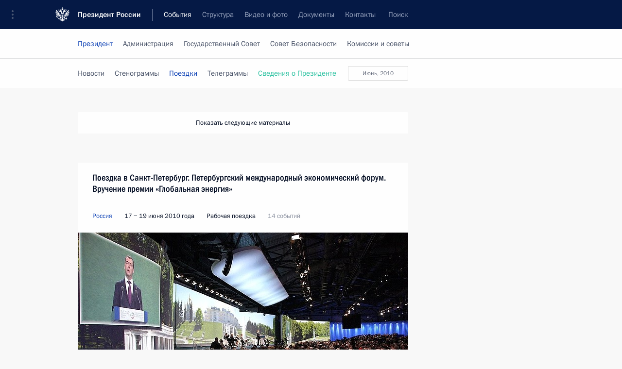

--- FILE ---
content_type: text/html; charset=UTF-8
request_url: http://kremlin.ru/events/president/trips/page/33
body_size: 14576
content:
<!doctype html> <!--[if lt IE 7 ]> <html class="ie6" lang="ru"> <![endif]--> <!--[if IE 7 ]> <html class="ie7" lang="ru"> <![endif]--> <!--[if IE 8 ]> <html class="ie8" lang="ru"> <![endif]--> <!--[if IE 9 ]> <html class="ie9" lang="ru"> <![endif]--> <!--[if gt IE 8]><!--> <html lang="ru" class="no-js" itemscope="itemscope" xmlns="http://www.w3.org/1999/xhtml" itemtype="http://schema.org/CollectionPage" prefix="og: http://ogp.me/ns# video: http://ogp.me/ns/video# ya: http://webmaster.yandex.ru/vocabularies/"> <!--<![endif]--> <head> <meta charset="utf-8"/> <title itemprop="name">Поездки ∙ Президент ∙ События ∙ Президент России</title> <meta name="description" content="Новости, стенограммы, фото и видеозаписи, документы, подписанные Президентом России, информация о деятельности Администрации"/> <meta name="keywords" content=""/> <meta itemprop="inLanguage" content="ru"/> <meta name="msapplication-TileColor" content="#091a42"> <meta name="theme-color" content="#ffffff"> <meta name="theme-color" content="#091A42" />  <meta name="viewport" content="width=device-width,initial-scale=1,minimum-scale=0.7,ya-title=#061a44"/>  <meta name="apple-mobile-web-app-capable" content="yes"/> <meta name="apple-mobile-web-app-title" content="Президент России"/> <meta name="format-detection" content="telephone=yes"/> <meta name="apple-mobile-web-app-status-bar-style" content="default"/>  <meta name="msapplication-TileColor" content="#061a44"/> <meta name="msapplication-TileImage" content="/static/mstile-144x144.png"/> <meta name="msapplication-allowDomainApiCalls" content="true"/> <meta name="msapplication-starturl" content="/"/> <meta name="theme-color" content="#061a44"/> <meta name="application-name" content="Президент России"/>   <meta property="og:site_name" content="Президент России"/>  <meta name="twitter:site" content="@KremlinRussia"/>       <link rel="icon" type="image/png" href="/static/favicon-32x32.png" sizes="32x32"/>   <link rel="icon" type="image/png" href="/static/favicon-96x96.png" sizes="96x96"/>   <link rel="icon" type="image/png" href="/static/favicon-16x16.png" sizes="16x16"/>    <link rel="icon" type="image/png" href="/static/android-chrome-192x192.png" sizes="192x192"/> <link rel="manifest" href="/static/ru/manifest.json"/>         <link rel="apple-touch-icon" href="/static/apple-touch-icon-57x57.png" sizes="57x57"/>   <link rel="apple-touch-icon" href="/static/apple-touch-icon-60x60.png" sizes="60x60"/>   <link rel="apple-touch-icon" href="/static/apple-touch-icon-72x72.png" sizes="72x72"/>   <link rel="apple-touch-icon" href="/static/apple-touch-icon-76x76.png" sizes="76x76"/>   <link rel="apple-touch-icon" href="/static/apple-touch-icon-114x114.png" sizes="114x114"/>   <link rel="apple-touch-icon" href="/static/apple-touch-icon-120x120.png" sizes="120x120"/>   <link rel="apple-touch-icon" href="/static/apple-touch-icon-144x144.png" sizes="144x144"/>   <link rel="apple-touch-icon" href="/static/apple-touch-icon-152x152.png" sizes="152x152"/>   <link rel="apple-touch-icon" href="/static/apple-touch-icon-180x180.png" sizes="180x180"/>               <link rel="stylesheet" type="text/css" media="all" href="/static/css/screen.css?ba15e963ac"/> <link rel="stylesheet" href="/static/css/print.css" media="print"/>  <!--[if lt IE 9]> <link rel="stylesheet" href="/static/css/ie8.css"/> <script type="text/javascript" src="/static/js/vendor/html5shiv.js"></script> <script type="text/javascript" src="/static/js/vendor/respond.src.js"></script> <script type="text/javascript" src="/static/js/vendor/Konsole.js"></script> <![endif]--> <!--[if lte IE 9]> <link rel="stylesheet" href="/static/css/ie9.css"/> <script type="text/javascript" src="/static/js/vendor/ierange-m2.js"></script> <![endif]--> <!--[if lte IE 6]> <link rel="stylesheet" href="/static/css/ie6.css"/> <![endif]--> <link rel="alternate" type="text/html" hreflang="en" href="http://en.kremlin.ru/events/president/trips/page/33"/>   <link rel="author" href="/about"/> <link rel="home" href="/"/> <link rel="search" href="/opensearch.xml" title="Президент России" type="application/opensearchdescription+xml"/> <script type="text/javascript">
window.config = {staticUrl: '/static/',mediaUrl: 'http://static.kremlin.ru/media/',internalDomains: 'kremlin.ru|uznai-prezidenta.ru|openkremlin.ru|президент.рф|xn--d1abbgf6aiiy.xn--p1ai'};
</script></head> <body class=""> <div class="header" itemscope="itemscope" itemtype="http://schema.org/WPHeader" role="banner"> <div class="topline topline__menu"> <a class="topline__toggleaside" accesskey="=" aria-label="Меню портала" role="button" href="#sidebar" title="Меню портала"><i></i></a> <div class="topline__in"> <a href="/" class="topline__head" rel="home" accesskey="1" data-title="Президент России"> <i class="topline__logo"></i>Президент России</a> <div class="topline__togglemore" data-url="/mobile-menu"> <i class="topline__togglemore_button"></i> </div> <div class="topline__more"> <nav aria-label="Основное меню"> <ul class="nav"><li class="nav__item" itemscope="itemscope" itemtype="http://schema.org/SiteNavigationElement"> <a href="/events/president/news" class="nav__link is-active" accesskey="2" itemprop="url"><span itemprop="name">События</span></a> </li><li class="nav__item" itemscope="itemscope" itemtype="http://schema.org/SiteNavigationElement"> <a href="/structure/president" class="nav__link" accesskey="3" itemprop="url"><span itemprop="name">Структура</span></a> </li><li class="nav__item" itemscope="itemscope" itemtype="http://schema.org/SiteNavigationElement"> <a href="/multimedia/video" class="nav__link" accesskey="4" itemprop="url"><span itemprop="name">Видео и фото</span></a> </li><li class="nav__item" itemscope="itemscope" itemtype="http://schema.org/SiteNavigationElement"> <a href="/acts/news" class="nav__link" accesskey="5" itemprop="url"><span itemprop="name">Документы</span></a> </li><li class="nav__item" itemscope="itemscope" itemtype="http://schema.org/SiteNavigationElement"> <a href="/contacts" class="nav__link" accesskey="6" itemprop="url"><span itemprop="name">Контакты</span></a> </li> <li class="nav__item last" itemscope="itemscope" itemtype="http://schema.org/SiteNavigationElement"> <a class="nav__link nav__link_search" href="/search" accesskey="7" itemprop="url" title="Глобальный поиск по сайту"> <span itemprop="name">Поиск</span> </a> </li>  </ul> </nav> </div> </div> </div>  <div class="search"> <ul class="search__filter"> <li class="search__filter__item is-active"> <a class="search_without_filter">Искать на сайте</a> </li>   <li class="search__filter__item bank_docs"><a href="/acts/bank">или по банку документов</a></li>  </ul> <div class="search__in">   <form name="search" class="form search__form simple_search" method="get" action="/search" tabindex="-1" role="search" aria-labelledby="search__form__input__label"> <fieldset>  <legend> <label for="search__form__input" class="search__title_main" id="search__form__input__label">Введите запрос для поиска</label> </legend>  <input type="hidden" name="section" class="search__section_value"/> <input type="hidden" name="since" class="search__since_value"/> <input type="hidden" name="till" class="search__till_value"/> <span class="form__field input_wrapper"> <input type="text" name="query" class="search__form__input" id="search__form__input" lang="ru" accesskey="-"  required="required" size="74" title="Введите запрос для поиска" autocomplete="off" data-autocomplete-words-url="/_autocomplete/words" data-autocomplete-url="/_autocomplete"/> <i class="search_icon"></i> <span class="text_overflow__limiter"></span> </span> <span class="form__field button__wrapper">  <button id="search-simple-search-button" class="submit search__form__button">Найти</button> </span> </fieldset> </form>     <form name="doc_search" class="form search__form docs_search" method="get" tabindex="-1" action="/acts/bank/search"> <fieldset> <legend> Поиск по документам </legend>  <div class="form__field form__field_medium"> <label for="doc_search-title-or-number-input"> Название документа или его номер </label> <input type="text" name="title" id="doc_search-title-or-number-input" class="input_doc"  lang="ru" autocomplete="off"/> </div> <div class="form__field form__field_medium"> <label for="doc_search-text-input">Текст в документе</label> <input type="text" name="query" id="doc_search-text-input"  lang="ru"/> </div> <div class="form__field form__fieldlong"> <label for="doc_search-type-select">Вид документа</label> <div class="select2_wrapper"> <select id="doc_search-type-select" name="type" class="select2 dropdown_select"> <option value="" selected="selected"> Все </option>  <option value="3">Указ</option>  <option value="4">Распоряжение</option>  <option value="5">Федеральный закон</option>  <option value="6">Федеральный конституционный закон</option>  <option value="7">Послание</option>  <option value="8">Закон Российской Федерации о поправке к Конституции Российской Федерации</option>  <option value="1">Кодекс</option>  </select> </div> </div> <div class="form__field form__field_halflonger"> <label id="doc_search-force-label"> Дата вступления в силу...</label>   <div class="search__form__date period">      <a href="#" role="button" aria-describedby="doc_search-force-label" class="dateblock" data-target="#doc_search-force_since-input" data-min="1991-01-01" data-max="2028-10-17" data-value="2026-01-21" data-start-value="1991-01-01" data-end-value="2028-10-17" data-range="true">  </a> <a class="clear_date_filter hidden" href="#clear" role="button" aria-label="Сбросить дату"><i></i></a> </div>  <input type="hidden" name="force_since" id="doc_search-force_since-input" /> <input type="hidden" name="force_till" id="doc_search-force_till-input" />      </div> <div class="form__field form__field_halflonger"> <label>или дата принятия</label>   <div class="search__form__date period">      <a href="#" role="button" aria-describedby="doc_search-date-label" class="dateblock" data-target="#doc_search-date_since-input" data-min="1991-01-01" data-max="2026-01-21" data-value="2026-01-21" data-start-value="1991-01-01" data-end-value="2026-01-21" data-range="true">  </a> <a class="clear_date_filter hidden" href="#clear" role="button" aria-label="Сбросить дату"><i></i></a> </div>  <input type="hidden" name="date_since" id="doc_search-date_since-input" /> <input type="hidden" name="date_till" id="doc_search-date_till-input" />      </div> <div class="form__field form__fieldshort"> <button type="submit" class="submit search__form__button"> Найти документ </button> </div> </fieldset> <div class="pravo_link">Официальный портал правовой информации <a href="http://pravo.gov.ru/" target="_blank">pravo.gov.ru</a> </div> </form>   </div> </div>  <div class="topline_nav_mobile"></div>  </div> <div class="main-wrapper"> <div class="subnav-view" role="complementary" aria-label="Дополнительное меню">      <div class="content content_subnav events">   <div class="wrapfix__holder"> <div class="wrapfix wrapfix_events">  <div class="content_top__wrap">  <div class="content__in">  <div role="navigation" aria-label="Подменю первого уровня"> <ul class="subnav"> president<li class="" itemscope="itemscope" itemtype="http://schema.org/SiteNavigationElement"> <a class="is-active " href="/events/president/news" itemprop="url"> <span itemprop="name">Президент</span> </a> </li><li class="" itemscope="itemscope" itemtype="http://schema.org/SiteNavigationElement"> <a class=" " href="/events/administration" itemprop="url"> <span itemprop="name">Администрация</span> </a> </li><li class="" itemscope="itemscope" itemtype="http://schema.org/SiteNavigationElement"> <a class=" " href="/events/state-council" itemprop="url"> <span itemprop="name">Государственный Совет</span> </a> </li><li class="" itemscope="itemscope" itemtype="http://schema.org/SiteNavigationElement"> <a class=" " href="/events/security-council" itemprop="url"> <span itemprop="name">Совет Безопасности</span> </a> </li><li class="is-last" itemscope="itemscope" itemtype="http://schema.org/SiteNavigationElement"> <a class=" " href="/events/councils" itemprop="url"> <span itemprop="name">Комиссии и советы</span> </a> </li></ul> </div> </div> <hr class="content__sep" aria-hidden="true"/> <div class="content__in">   <a class="dateblock" data-url="/events/president/trips/calendar/YEAR" data-date-url="/events/president/trips/by-date/DATE" data-max="2026-01-21" data-min="2000-01-01" data-format="mmmm, yyyy" data-value="2010-06-17" href="#focus" role="button"> <span class="special-hidden">Календарь:</span>Июнь, 2010</a>   <div role="navigation" aria-label="Подменю второго уровня"> <ul class="subnav subnav_secondary"><li class="" itemscope="itemscope" itemtype="http://schema.org/SiteNavigationElement"> <a class=" " href="/events/president/news" itemprop="url"> <span itemprop="name">Новости</span> </a> </li><li class="" itemscope="itemscope" itemtype="http://schema.org/SiteNavigationElement"> <a class=" " href="/events/president/transcripts" itemprop="url"> <span itemprop="name">Стенограммы</span> </a> </li><li class="" itemscope="itemscope" itemtype="http://schema.org/SiteNavigationElement"> <a class="is-active " href="/events/president/trips" itemprop="url"> <span itemprop="name">Поездки</span> </a> </li><li class="" itemscope="itemscope" itemtype="http://schema.org/SiteNavigationElement"> <a class=" " href="/events/president/letters" itemprop="url"> <span itemprop="name">Телеграммы</span> </a> </li><li class="is-last" itemscope="itemscope" itemtype="http://schema.org/SiteNavigationElement"> <a class=" is-special" href="/structure/president" itemprop="url"> <span itemprop="name">Сведения о Президенте</span> </a> </li></ul> </div> </div> <div class="gradient-shadow"></div>  </div> </div> </div>  </div> </div> <div class="wrapsite"> <div class="content-view" role="main"> <div class="content content_main" data-section="Поездки" data-section-href="/events/president/trips"> <div class="content__in"> <div class="events">    <a href="/events/president/trips/page/32" class="button button_white more more-prev" rel="prev" accesskey="p">Показать следующие материалы</a><div class="entry-content lister-page" role="list" data-url-template="/events/president/trips/page/PAGE" data-base-url="/events/president/trips" data-path="/events/president/trips/page/33" data-page="33" data-pages="55"> <div class="hentry_trips media media_wide" role="listitem" data-id="8114" id="trips-8114" itemscope="itemscope" itemtype="http://schema.org/NewsArticle"> <div class="media__top"> <a href="/events/president/trips/8114" class="media__linkread"></a> <h2 class="media__title smaller" itemprop="name"><a
                href="/events/president/trips/8114">Поездка в Санкт-Петербург. Петербургский международный экономический форум. Вручение премии «Глобальная энергия»</a></h2> <div class="media__meta"> <div class="media__type"><a href="/catalog/regions">Россия</a></div> <time class="media__published dt-published" datetime="2010-06-17" itemprop="datePublished">17 − 19 июня 2010 года</time> <div class="media__place">Рабочая поездка</div> <div class="media__data"> 14 событий</div> </div> </div> <div class="trips__image_wrapper"> <div class="trips__count unselectable" data-url="/events/president/trips/8114/_slider" hidden="hidden"> <div class="photo_counter">14</div> <span class="trips_caption_counter hidden">Все события поездки</span> <div class="trips_loader"></div> </div> <a href="/events/president/trips/8114"> <div class="hentry__image">  <img    src="http://static.kremlin.ru/media/events/photos/medium/TazrGTQjAbxa81J0YQITxnMYiKPfDAuT.jpeg" srcset="http://static.kremlin.ru/media/events/photos/medium2x/JusMzxgZbRI1PH0HK724efNsINApsu13.jpeg 2x" style="background:rgb(28, 39, 61);background:linear-gradient(180deg, #1c273d 0%, rgba(28,39,61,0) 100%),linear-gradient(270deg, #698077 0%, rgba(105,128,119,0) 100%),linear-gradient(90deg, #cfc1c4 0%, rgba(207,193,196,0) 100%),linear-gradient(0deg, #89ab9c 0%, rgba(137,171,156,0) 100%);"    width="680" height="420"  alt="Петербургский международный экономический форум." itemprop="image"/>  </div> </a> </div> </div> <hr class="sep"/><div class="hentry_trips media media_wide" role="listitem" data-id="8052" id="trips-8052" itemscope="itemscope" itemtype="http://schema.org/NewsArticle"> <div class="media__top"> <a href="/events/president/trips/8052" class="media__linkread"></a> <h2 class="media__title" itemprop="name"><a
                href="/events/president/trips/8052">Поездка в Северодвинск</a></h2> <div class="media__meta"> <div class="media__type"><a href="/catalog/regions">Россия</a></div> <time class="media__published dt-published" datetime="2010-06-15" itemprop="datePublished">15 июня 2010 года</time> <div class="media__place">Рабочая поездка</div> <div class="media__data"> 1 событие</div> </div> </div> <div class="trips__image_wrapper"> <div class="trips__count unselectable" data-url="/events/president/trips/8052/_slider" hidden="hidden"> <div class="photo_counter">1</div> <span class="trips_caption_counter hidden">Все события поездки</span> <div class="trips_loader"></div> </div> <a href="/events/president/trips/8052"> <div class="hentry__image">  <img    src="http://static.kremlin.ru/media/events/photos/medium/70kLCcHA2ANglA1DYu9Ac4QUFzk2gbOd.jpeg" srcset="http://static.kremlin.ru/media/events/photos/medium2x/8ZZdwbM3zQx9NTkSLfjpRWkmCZl7MmaQ.jpeg 2x" style="background:rgb(77, 64, 52);background:linear-gradient(0deg, #4d4034 0%, rgba(77,64,52,0) 100%),linear-gradient(180deg, #c1a88d 0%, rgba(193,168,141,0) 100%),linear-gradient(270deg, #fff9f1 0%, rgba(255,249,241,0) 100%),linear-gradient(90deg, #5dc6f8 0%, rgba(93,198,248,0) 100%);"    width="680" height="420"  alt="Церемония спуска на воду многоцелевого атомного подводного крейсера «Северодвинск» на оборонной судоверфи производственного объединения «Севмаш»." itemprop="image"/>  </div> </a> </div> </div><div class="hentry_trips media media_wide" role="listitem" data-id="8042" id="trips-8042" itemscope="itemscope" itemtype="http://schema.org/NewsArticle"> <div class="media__top"> <a href="/events/president/trips/8042" class="media__linkread"></a> <h2 class="media__title" itemprop="name"><a
                href="/events/president/trips/8042">Поездка в Чеченскую Республику</a></h2> <div class="media__meta"> <div class="media__type"><a href="/catalog/regions">Россия</a></div> <time class="media__published dt-published" datetime="2010-06-14" itemprop="datePublished">14 июня 2010 года</time> <div class="media__place">Рабочая поездка</div> <div class="media__data"> 1 событие</div> </div> </div> <div class="trips__image_wrapper"> <div class="trips__count unselectable" data-url="/events/president/trips/8042/_slider" hidden="hidden"> <div class="photo_counter">1</div> <span class="trips_caption_counter hidden">Все события поездки</span> <div class="trips_loader"></div> </div> <a href="/events/president/trips/8042"> <div class="hentry__image">  <img    src="http://static.kremlin.ru/media/events/photos/medium/uQt2bxxvlnuODKoCdKI55cboLMA7o6RW.jpeg" srcset="http://static.kremlin.ru/media/events/photos/medium2x/663hizBAOQtRLaGxirjGJqc6478cfo41.jpeg 2x" style="background:rgb(38, 43, 60);background:linear-gradient(90deg, #262b3c 0%, rgba(38,43,60,0) 100%),linear-gradient(270deg, #636774 0%, rgba(99,103,116,0) 100%),linear-gradient(0deg, #c2c7b0 0%, rgba(194,199,176,0) 100%),linear-gradient(180deg, #8a8792 0%, rgba(138,135,146,0) 100%);"    width="680" height="420"  alt="С Президентом Чечни Рамзаном Кадыровым по прибытии в село Центорой." itemprop="image"/>  </div> </a> </div> </div><div class="hentry_trips media media_wide" role="listitem" data-id="8022" id="trips-8022" itemscope="itemscope" itemtype="http://schema.org/NewsArticle"> <div class="media__top"> <a href="/events/president/trips/8022" class="media__linkread"></a> <h2 class="media__title" itemprop="name"><a
                href="/events/president/trips/8022">Саммит ШОС</a></h2> <div class="media__meta"> <div class="media__type"><a href="/catalog/countries">Мир</a></div> <time class="media__published dt-published" datetime="2010-06-10" itemprop="datePublished">10 − 11 июня 2010 года</time> <div class="media__place">Зарубежный визит</div> <div class="media__data"> 7 событий</div> </div> </div> <div class="trips__image_wrapper"> <div class="trips__count unselectable" data-url="/events/president/trips/8022/_slider" hidden="hidden"> <div class="photo_counter">7</div> <span class="trips_caption_counter hidden">Все события поездки</span> <div class="trips_loader"></div> </div> <a href="/events/president/trips/8022"> <div class="hentry__image">  <img    src="http://static.kremlin.ru/media/events/photos/medium/8gZANe9QkwfpUHaUXcMfHROphkKeLws0.jpeg" srcset="http://static.kremlin.ru/media/events/photos/medium2x/0RAsE41cVhXAq6fgldv99rhG0HTl9QlQ.jpeg 2x" style="background:rgb(236, 208, 168);background:linear-gradient(270deg, #ecd0a8 0%, rgba(236,208,168,0) 100%),linear-gradient(90deg, #842008 0%, rgba(132,32,8,0) 100%),linear-gradient(180deg, #203247 0%, rgba(32,50,71,0) 100%),linear-gradient(0deg, #bb7a3e 0%, rgba(187,122,62,0) 100%);"    width="680" height="420"  alt="На заседании Совета глав государств – членов Шанхайской организации сотрудничества в расширенном составе." itemprop="image"/>  </div> </a> </div> </div><div class="hentry_trips media media_wide" role="listitem" data-id="7974" id="trips-7974" itemscope="itemscope" itemtype="http://schema.org/NewsArticle"> <div class="media__top"> <a href="/events/president/trips/7974" class="media__linkread"></a> <h2 class="media__title" itemprop="name"><a
                href="/events/president/trips/7974">Визит в Германию</a></h2> <div class="media__meta"> <div class="media__type"><a href="/catalog/countries">Мир</a></div> <time class="media__published dt-published" datetime="2010-06-04" itemprop="datePublished">4 − 5 июня 2010 года</time> <div class="media__place">Зарубежный визит</div> <div class="media__data"> 2 события</div> </div> </div> <div class="trips__image_wrapper"> <div class="trips__count unselectable" data-url="/events/president/trips/7974/_slider" hidden="hidden"> <div class="photo_counter">2</div> <span class="trips_caption_counter hidden">Все события поездки</span> <div class="trips_loader"></div> </div> <a href="/events/president/trips/7974"> <div class="hentry__image">  <img    src="http://static.kremlin.ru/media/events/photos/medium/lFFORUq2ovzZlMsXAGRXM8EJN2iAadZ0.jpeg" srcset="http://static.kremlin.ru/media/events/photos/medium2x/Opzt5wLHKqBlcr5cUdrxdnXpxLPAcYk3.jpeg 2x" style="background:rgb(22, 35, 51);background:linear-gradient(90deg, #162333 0%, rgba(22,35,51,0) 100%),linear-gradient(270deg, #c27a51 0%, rgba(194,122,81,0) 100%),linear-gradient(0deg, #f6f3e8 0%, rgba(246,243,232,0) 100%),linear-gradient(180deg, #58649b 0%, rgba(88,100,155,0) 100%);"    width="680" height="420"  alt="Совместная пресс-конференция с Федеральным канцлером Германии Ангелой Меркель по итогам российско-германских переговоров." itemprop="image"/>  </div> </a> </div> </div><div class="hentry_trips media media_wide" role="listitem" data-id="7936" id="trips-7936" itemscope="itemscope" itemtype="http://schema.org/NewsArticle"> <div class="media__top"> <a href="/events/president/trips/7936" class="media__linkread"></a> <h2 class="media__title" itemprop="name"><a
                href="/events/president/trips/7936">Поездка в Ростов-на-Дону. 25-й саммит Россия – ЕC</a></h2> <div class="media__meta"> <div class="media__type"><a href="/catalog/regions">Россия</a></div> <time class="media__published dt-published" datetime="2010-05-31" itemprop="datePublished">31 мая − 1 июня 2010 года</time> <div class="media__place">Рабочая поездка</div> <div class="media__data"> 4 события</div> </div> </div> <div class="trips__image_wrapper"> <div class="trips__count unselectable" data-url="/events/president/trips/7936/_slider" hidden="hidden"> <div class="photo_counter">4</div> <span class="trips_caption_counter hidden">Все события поездки</span> <div class="trips_loader"></div> </div> <a href="/events/president/trips/7936"> <div class="hentry__image">  <img    src="http://static.kremlin.ru/media/events/photos/medium/cGFxW6vIZB3QU2GOjrJ41OEZMvfqxQpL.jpeg" srcset="http://static.kremlin.ru/media/events/photos/medium2x/xA0Ljlb9DIWZZ1ckxaEkQiPz6sKfAMpp.jpeg 2x" style="background:rgb(60, 188, 252);background:linear-gradient(0deg, #3cbcfc 0%, rgba(60,188,252,0) 100%),linear-gradient(270deg, #121d6b 0%, rgba(18,29,107,0) 100%),linear-gradient(90deg, #d1825f 0%, rgba(209,130,95,0) 100%),linear-gradient(180deg, #6c4019 0%, rgba(108,64,25,0) 100%);"    width="680" height="420"  alt="На совместной пресс-конференции с Председателем Европейского совета Херманом Ван Ромпёем (слева) и Председателем Европейской комиссии Жозе Мануэлем Баррозу." itemprop="image"/>  </div> </a> </div> </div><div class="hentry_trips media media_wide" role="listitem" data-id="7900" id="trips-7900" itemscope="itemscope" itemtype="http://schema.org/NewsArticle"> <div class="media__top"> <a href="/events/president/trips/7900" class="media__linkread"></a> <h2 class="media__title" itemprop="name"><a
                href="/events/president/trips/7900">Поездка в Санкт-Петербург</a></h2> <div class="media__meta"> <div class="media__type"><a href="/catalog/regions">Россия</a></div> <time class="media__published dt-published" datetime="2010-05-30" itemprop="datePublished">30 мая 2010 года</time> <div class="media__place">Рабочая поездка</div> <div class="media__data"> 2 события</div> </div> </div> <div class="trips__image_wrapper"> <div class="trips__count unselectable" data-url="/events/president/trips/7900/_slider" hidden="hidden"> <div class="photo_counter">2</div> <span class="trips_caption_counter hidden">Все события поездки</span> <div class="trips_loader"></div> </div> <a href="/events/president/trips/7900"> <div class="hentry__image">  <img    src="http://static.kremlin.ru/media/events/photos/medium/CXWzCkZnSn1AnPZCwiHewBpAhbAlxsqW.jpeg" srcset="http://static.kremlin.ru/media/events/photos/medium2x/6OQwgiBtADqaarW1aukAQaWoIGdD1D2D.jpeg 2x" style="background:rgb(163, 190, 217);background:linear-gradient(0deg, #a3bed9 0%, rgba(163,190,217,0) 100%),linear-gradient(270deg, #296488 0%, rgba(41,100,136,0) 100%),linear-gradient(90deg, #7b0305 0%, rgba(123,3,5,0) 100%),linear-gradient(180deg, #d35852 0%, rgba(211,88,82,0) 100%);"    width="680" height="420"  alt="С победителями регаты на Кубок Президента России по гребным видам спорта." itemprop="image"/>  </div> </a> </div> </div><div class="hentry_trips media media_wide" role="listitem" data-id="7787" id="trips-7787" itemscope="itemscope" itemtype="http://schema.org/NewsArticle"> <div class="media__top"> <a href="/events/president/trips/7787" class="media__linkread"></a> <h2 class="media__title" itemprop="name"><a
                href="/events/president/trips/7787">Официальный визит на Украину</a></h2> <div class="media__meta"> <div class="media__type"><a href="/catalog/countries">Мир</a></div> <time class="media__published dt-published" datetime="2010-05-18" itemprop="datePublished">18 мая 2010 года</time> <div class="media__place">Зарубежный визит</div> <div class="media__data"> 3 события</div> </div> </div> <div class="trips__image_wrapper"> <div class="trips__count unselectable" data-url="/events/president/trips/7787/_slider" hidden="hidden"> <div class="photo_counter">3</div> <span class="trips_caption_counter hidden">Все события поездки</span> <div class="trips_loader"></div> </div> <a href="/events/president/trips/7787"> <div class="hentry__image">  <img    src="http://static.kremlin.ru/media/events/photos/medium/by5LTv7NhdbDOWALWnNijfzgeinbS8ZK.jpeg" srcset="http://static.kremlin.ru/media/events/photos/medium2x/npULM0kVJ8AOVnHqzGCRjQAAbn0Vt1qh.jpeg 2x" style="background:rgb(92, 112, 199);background:linear-gradient(270deg, #5c70c7 0%, rgba(92,112,199,0) 100%),linear-gradient(90deg, #0d0a15 0%, rgba(13,10,21,0) 100%),linear-gradient(180deg, #fdfaf1 0%, rgba(253,250,241,0) 100%),linear-gradient(0deg, #d6907e 0%, rgba(214,144,126,0) 100%);"    width="680" height="420"  alt="После подписания совместных документов. С Президентом Украины Виктором Януковичем." itemprop="image"/>  </div> </a> </div> </div><div class="hentry_trips media media_wide" role="listitem" data-id="7731" id="trips-7731" itemscope="itemscope" itemtype="http://schema.org/NewsArticle"> <div class="media__top"> <a href="/events/president/trips/7731" class="media__linkread"></a> <h2 class="media__title" itemprop="name"><a
                href="/events/president/trips/7731">Официальный визит в Турцию</a></h2> <div class="media__meta"> <div class="media__type"><a href="/catalog/countries">Мир</a></div> <time class="media__published dt-published" datetime="2010-05-12" itemprop="datePublished">12 мая 2010 года</time> <div class="media__place">Зарубежный визит</div> <div class="media__data"> 5 событий</div> </div> </div> <div class="trips__image_wrapper"> <div class="trips__count unselectable" data-url="/events/president/trips/7731/_slider" hidden="hidden"> <div class="photo_counter">5</div> <span class="trips_caption_counter hidden">Все события поездки</span> <div class="trips_loader"></div> </div> <a href="/events/president/trips/7731"> <div class="hentry__image">  <img    src="http://static.kremlin.ru/media/events/photos/medium/9jDUiIyJwxmZrBAugLKwSQ1AeWocN4Bz.jpeg" srcset="http://static.kremlin.ru/media/events/photos/medium2x/bA14JxG3P6spfmZWuFN8z6pniftwOX0r.jpeg 2x" style="background:rgb(254, 97, 112);background:linear-gradient(90deg, #fe6170 0%, rgba(254,97,112,0) 100%),linear-gradient(0deg, #413c4b 0%, rgba(65,60,75,0) 100%),linear-gradient(270deg, #85929c 0%, rgba(133,146,156,0) 100%),linear-gradient(180deg, #def2f6 0%, rgba(222,242,246,0) 100%);"    width="680" height="420"  alt="Официальная церемония встречи. С Президентом Турции Абдуллахом Гюлем." itemprop="image"/>  </div> </a> </div> </div><div class="hentry_trips media media_wide" role="listitem" data-id="7712" id="trips-7712" itemscope="itemscope" itemtype="http://schema.org/NewsArticle"> <div class="media__top"> <a href="/events/president/trips/7712" class="media__linkread"></a> <h2 class="media__title" itemprop="name"><a
                href="/events/president/trips/7712">Официальный визит в Сирию</a></h2> <div class="media__meta"> <div class="media__type"><a href="/catalog/countries">Мир</a></div> <time class="media__published dt-published" datetime="2010-05-10" itemprop="datePublished">10 − 11 мая 2010 года</time> <div class="media__place">Зарубежный визит</div> <div class="media__data"> 4 события</div> </div> </div> <div class="trips__image_wrapper"> <div class="trips__count unselectable" data-url="/events/president/trips/7712/_slider" hidden="hidden"> <div class="photo_counter">4</div> <span class="trips_caption_counter hidden">Все события поездки</span> <div class="trips_loader"></div> </div> <a href="/events/president/trips/7712"> <div class="hentry__image">  <img    src="http://static.kremlin.ru/media/events/photos/medium/j5IRdLXRZS9Ku8spIbef2XQdf2RWzWf7.jpeg" srcset="http://static.kremlin.ru/media/events/photos/medium2x/sfFBq5slHqm4xlFI5ljgN4aiiyz85YS3.jpeg 2x" style="background:rgb(231, 224, 198);background:linear-gradient(180deg, #e7e0c6 0%, rgba(231,224,198,0) 100%),linear-gradient(90deg, #4f6620 0%, rgba(79,102,32,0) 100%),linear-gradient(0deg, #293038 0%, rgba(41,48,56,0) 100%),linear-gradient(270deg, #c4c3a9 0%, rgba(196,195,169,0) 100%);"    width="680" height="420"  alt="Совместная пресс-конференция с Президентом Сирии Башаром Асадом по итогам российско-сирийских переговоров." itemprop="image"/>  </div> </a> </div> </div><div class="hentry_trips media media_wide" role="listitem" data-id="9460" id="trips-9460" itemscope="itemscope" itemtype="http://schema.org/NewsArticle"> <div class="media__top"> <a href="/events/president/trips/9460" class="media__linkread"></a> <h2 class="media__title" itemprop="name"><a
                href="/events/president/trips/9460">Поездка в Волоколамский район Подмосковья</a></h2> <div class="media__meta"> <div class="media__type"><a href="/catalog/regions">Россия</a></div> <time class="media__published dt-published" datetime="2010-05-07" itemprop="datePublished">7 мая 2010 года</time> <div class="media__place">Рабочая поездка</div> <div class="media__data"> 1 событие</div> </div> </div> <div class="trips__image_wrapper"> <div class="trips__count unselectable" data-url="/events/president/trips/9460/_slider" hidden="hidden"> <div class="photo_counter">1</div> <span class="trips_caption_counter hidden">Все события поездки</span> <div class="trips_loader"></div> </div> <a href="/events/president/trips/9460"> <div class="hentry__image">  <img    src="http://static.kremlin.ru/media/events/photos/medium/dxewaINS1csUvLOGFyI31qSlvf2aSiPI.jpeg" srcset="http://static.kremlin.ru/media/events/photos/medium2x/AIVt5LUsS1i8yqBkLKNw5V9bk9Mgn3Ph.jpeg 2x" style="background:rgb(138, 171, 206);background:linear-gradient(270deg, #8aabce 0%, rgba(138,171,206,0) 100%),linear-gradient(90deg, #0e0e1a 0%, rgba(14,14,26,0) 100%),linear-gradient(180deg, #546065 0%, rgba(84,96,101,0) 100%),linear-gradient(0deg, #f7f2ec 0%, rgba(247,242,236,0) 100%);"    width="680" height="420"  alt="С ветеранами Великой Отечественной войны у монумента в честь подвига героев-панфиловцев у разъезда Дубосеково." itemprop="image"/>  </div> </a> </div> </div><div class="hentry_trips media media_wide" role="listitem" data-id="7588" id="trips-7588" itemscope="itemscope" itemtype="http://schema.org/NewsArticle"> <div class="media__top"> <a href="/events/president/trips/7588" class="media__linkread"></a> <h2 class="media__title" itemprop="name"><a
                href="/events/president/trips/7588">Поездка в Обнинск</a></h2> <div class="media__meta"> <div class="media__type"><a href="/catalog/regions">Россия</a></div> <time class="media__published dt-published" datetime="2010-04-29" itemprop="datePublished">29 апреля 2010 года</time> <div class="media__place">Рабочая поездка</div> <div class="media__data"> 1 событие</div> </div> </div> <div class="trips__image_wrapper"> <div class="trips__count unselectable" data-url="/events/president/trips/7588/_slider" hidden="hidden"> <div class="photo_counter">1</div> <span class="trips_caption_counter hidden">Все события поездки</span> <div class="trips_loader"></div> </div> <a href="/events/president/trips/7588"> <div class="hentry__image">  <img    src="http://static.kremlin.ru/media/events/photos/medium/w4damkFyTkgBh32qdIi3vgnYKK9iwYov.jpeg" srcset="http://static.kremlin.ru/media/events/photos/medium2x/i9nOl7TaTb2RZq9LlVIkyArK4aAlmuvo.jpeg 2x" style="background:rgb(141, 119, 105);background:linear-gradient(180deg, #8d7769 0%, rgba(141,119,105,0) 100%),linear-gradient(90deg, #554030 0%, rgba(85,64,48,0) 100%),linear-gradient(270deg, #af9587 0%, rgba(175,149,135,0) 100%),linear-gradient(0deg, #d9d0bc 0%, rgba(217,208,188,0) 100%);"    width="680" height="420"  alt="Посещение завода компании «Крафтвей». С Министром здравоохранения и социального развития Татьяной Голиковой и губернатором Калужской области Анатолием Артамоновым." itemprop="image"/>  </div> </a> </div> </div><div class="hentry_trips media media_wide" role="listitem" data-id="7573" id="trips-7573" itemscope="itemscope" itemtype="http://schema.org/NewsArticle"> <div class="media__top"> <a href="/events/president/trips/7573" class="media__linkread"></a> <h2 class="media__title" itemprop="name"><a
                href="/events/president/trips/7573">Государственный визит в Данию</a></h2> <div class="media__meta"> <div class="media__type"><a href="/catalog/countries">Мир</a></div> <time class="media__published dt-published" datetime="2010-04-27" itemprop="datePublished">27 − 28 апреля 2010 года</time> <div class="media__place">Зарубежный визит</div> <div class="media__data"> 6 событий</div> </div> </div> <div class="trips__image_wrapper"> <div class="trips__count unselectable" data-url="/events/president/trips/7573/_slider" hidden="hidden"> <div class="photo_counter">6</div> <span class="trips_caption_counter hidden">Все события поездки</span> <div class="trips_loader"></div> </div> <a href="/events/president/trips/7573"> <div class="hentry__image">  <img    src="http://static.kremlin.ru/media/events/photos/medium/5C70zmELuUAQzaeMDjoeh839liAXwUFd.jpeg" srcset="http://static.kremlin.ru/media/events/photos/medium2x/MnMM6PCZUgclaJY12fmWHGqxATYIR5m5.jpeg 2x" style="background:rgb(231, 220, 202);background:linear-gradient(270deg, #e7dcca 0%, rgba(231,220,202,0) 100%),linear-gradient(0deg, #2b415c 0%, rgba(43,65,92,0) 100%),linear-gradient(90deg, #b08046 0%, rgba(176,128,70,0) 100%),linear-gradient(180deg, #eb1b07 0%, rgba(235,27,7,0) 100%);"    width="680" height="420"  alt="Подписание совместных документов. Дмитрий Медведев и Премьер-министр Дании Ларс Лекке Расмуссен подписали декларацию «Партнёрство во имя модернизации»." itemprop="image"/>  </div> </a> </div> </div><div class="hentry_trips media media_wide" role="listitem" data-id="7564" id="trips-7564" itemscope="itemscope" itemtype="http://schema.org/NewsArticle"> <div class="media__top"> <a href="/events/president/trips/7564" class="media__linkread"></a> <h2 class="media__title" itemprop="name"><a
                href="/events/president/trips/7564">Государственный визит в Норвегию</a></h2> <div class="media__meta"> <div class="media__type"><a href="/catalog/countries">Мир</a></div> <time class="media__published dt-published" datetime="2010-04-26" itemprop="datePublished">26 − 27 апреля 2010 года</time> <div class="media__place">Зарубежный визит</div> <div class="media__data"> 4 события</div> </div> </div> <div class="trips__image_wrapper"> <div class="trips__count unselectable" data-url="/events/president/trips/7564/_slider" hidden="hidden"> <div class="photo_counter">4</div> <span class="trips_caption_counter hidden">Все события поездки</span> <div class="trips_loader"></div> </div> <a href="/events/president/trips/7564"> <div class="hentry__image">  <img    src="http://static.kremlin.ru/media/events/photos/medium/6vlMal306PiPF0VIA8Qt3okasr4E5isL.jpeg" srcset="http://static.kremlin.ru/media/events/photos/medium2x/g55JeBCN2IAavRa8A3xcvIekDzQsdaQ5.jpeg 2x" style="background:rgb(247, 241, 232);background:linear-gradient(90deg, #f7f1e8 0%, rgba(247,241,232,0) 100%),linear-gradient(270deg, #413330 0%, rgba(65,51,48,0) 100%),linear-gradient(180deg, #7a8188 0%, rgba(122,129,136,0) 100%),linear-gradient(0deg, #ff403e 0%, rgba(255,64,62,0) 100%);"    width="680" height="420"  alt="Официальная церемония встречи. C Королём Норвегии Харальдом V." itemprop="image"/>  </div> </a> </div> </div><div class="hentry_trips media media_wide" role="listitem" data-id="7520" id="trips-7520" itemscope="itemscope" itemtype="http://schema.org/NewsArticle"> <div class="media__top"> <a href="/events/president/trips/7520" class="media__linkread"></a> <h2 class="media__title" itemprop="name"><a
                href="/events/president/trips/7520">Визит на Украину</a></h2> <div class="media__meta"> <div class="media__type"><a href="/catalog/countries">Мир</a></div> <time class="media__published dt-published" datetime="2010-04-21" itemprop="datePublished">21 апреля 2010 года</time> <div class="media__place">Зарубежный визит</div> <div class="media__data"> 1 событие</div> </div> </div> <div class="trips__image_wrapper"> <div class="trips__count unselectable" data-url="/events/president/trips/7520/_slider" hidden="hidden"> <div class="photo_counter">1</div> <span class="trips_caption_counter hidden">Все события поездки</span> <div class="trips_loader"></div> </div> <a href="/events/president/trips/7520"> <div class="hentry__image">  <img    src="http://static.kremlin.ru/media/events/photos/medium/1eAxSczmIyY5hZpZQJwKA9kZ40coEI1R.jpeg" srcset="http://static.kremlin.ru/media/events/photos/medium2x/10rmfy9A7tyN1sLoHvJGXaLAXOxSOlvN.jpeg 2x" style="background:rgb(119, 48, 26);background:linear-gradient(90deg, #77301a 0%, rgba(119,48,26,0) 100%),linear-gradient(0deg, #be9d75 0%, rgba(190,157,117,0) 100%),linear-gradient(180deg, #1890d3 0%, rgba(24,144,211,0) 100%),linear-gradient(270deg, #f0e8e1 0%, rgba(240,232,225,0) 100%);"    width="680" height="420"  alt="С Президентом Украины Виктором Януковичем." itemprop="image"/>  </div> </a> </div> </div><div class="hentry_trips media media_wide" role="listitem" data-id="10779" id="trips-10779" itemscope="itemscope" itemtype="http://schema.org/NewsArticle"> <div class="media__top"> <a href="/events/president/trips/10779" class="media__linkread"></a> <h2 class="media__title" itemprop="name"><a
                href="/events/president/trips/10779">Поездка в Польшу</a></h2> <div class="media__meta"> <div class="media__type"><a href="/catalog/countries">Мир</a></div> <time class="media__published dt-published" datetime="2010-04-18" itemprop="datePublished">18 апреля 2010 года</time> <div class="media__place">Зарубежный визит</div> <div class="media__data"> 2 события</div> </div> </div> <div class="trips__image_wrapper"> <div class="trips__count unselectable" data-url="/events/president/trips/10779/_slider" hidden="hidden"> <div class="photo_counter">2</div> <span class="trips_caption_counter hidden">Все события поездки</span> <div class="trips_loader"></div> </div> <a href="/events/president/trips/10779"> <div class="hentry__image">  <img    src="http://static.kremlin.ru/media/events/photos/medium/o1H5KWpUAF2kkdmhe6s2FE4jLQelqxVm.jpeg" srcset="http://static.kremlin.ru/media/events/photos/medium2x/AieO3FMoAPNA62qbarRVFKBZe3f1RlNA.jpeg 2x" style="background:rgb(185, 170, 151);background:linear-gradient(90deg, #b9aa97 0%, rgba(185,170,151,0) 100%),linear-gradient(270deg, #7e99b4 0%, rgba(126,153,180,0) 100%),linear-gradient(180deg, #6b655b 0%, rgba(107,101,91,0) 100%),linear-gradient(0deg, #2d2821 0%, rgba(45,40,33,0) 100%);"    width="680" height="420"  alt="Дмитрий Медведев поставил поминальную свечу к портретам Леха и Марии Качиньских." itemprop="image"/>  </div> </a> </div> </div><div class="hentry_trips media media_wide" role="listitem" data-id="7482" id="trips-7482" itemscope="itemscope" itemtype="http://schema.org/NewsArticle"> <div class="media__top"> <a href="/events/president/trips/7482" class="media__linkread"></a> <h2 class="media__title" itemprop="name"><a
                href="/events/president/trips/7482">Второй саммит БРИК</a></h2> <div class="media__meta"> <div class="media__type"><a href="/catalog/countries">Мир</a></div> <time class="media__published dt-published" datetime="2010-04-16" itemprop="datePublished">16 апреля 2010 года</time> <div class="media__place">Зарубежный визит</div> <div class="media__data"> 6 событий</div> </div> </div> <div class="trips__image_wrapper"> <div class="trips__count unselectable" data-url="/events/president/trips/7482/_slider" hidden="hidden"> <div class="photo_counter">6</div> <span class="trips_caption_counter hidden">Все события поездки</span> <div class="trips_loader"></div> </div> <a href="/events/president/trips/7482"> <div class="hentry__image">  <img    src="http://static.kremlin.ru/media/events/photos/medium/xpLFB2WjV6Ue3bd22eVxA4E8n9SLKetv.jpeg" srcset="http://static.kremlin.ru/media/events/photos/medium2x/SVo2e9fGKKSEsnHfxDyNP5xdqLKb5AZB.jpeg 2x" style="background:rgb(201, 199, 213);background:linear-gradient(180deg, #c9c7d5 0%, rgba(201,199,213,0) 100%),linear-gradient(0deg, #b71416 0%, rgba(183,20,22,0) 100%),linear-gradient(270deg, #6a799d 0%, rgba(106,121,157,0) 100%),linear-gradient(90deg, #31313e 0%, rgba(49,49,62,0) 100%);"    width="680" height="420"  alt="По окончании саммита БРИК лидеры России, Бразилии, Индии и Китая сделали заявления для прессы." itemprop="image"/>  </div> </a> </div> </div><div class="hentry_trips media media_wide" role="listitem" data-id="7463" id="trips-7463" itemscope="itemscope" itemtype="http://schema.org/NewsArticle"> <div class="media__top"> <a href="/events/president/trips/7463" class="media__linkread"></a> <h2 class="media__title" itemprop="name"><a
                href="/events/president/trips/7463">Официальный визит в Аргентину</a></h2> <div class="media__meta"> <div class="media__type"><a href="/catalog/countries">Мир</a></div> <time class="media__published dt-published" datetime="2010-04-15" itemprop="datePublished">15 апреля 2010 года</time> <div class="media__place">Зарубежный визит</div> <div class="media__data"> 3 события</div> </div> </div> <div class="trips__image_wrapper"> <div class="trips__count unselectable" data-url="/events/president/trips/7463/_slider" hidden="hidden"> <div class="photo_counter">3</div> <span class="trips_caption_counter hidden">Все события поездки</span> <div class="trips_loader"></div> </div> <a href="/events/president/trips/7463"> <div class="hentry__image">  <img    src="http://static.kremlin.ru/media/events/photos/medium/ruwxZ1RrvH16AtCgb5r9PqCJg4lZSvZN.jpeg" srcset="http://static.kremlin.ru/media/events/photos/medium2x/8xzA42syr9qu3s8CxMlSQ4dr7yYSKstf.jpeg 2x" style="background:rgb(255, 225, 171);background:linear-gradient(270deg, #ffe1ab 0%, rgba(255,225,171,0) 100%),linear-gradient(90deg, #3c1008 0%, rgba(60,16,8,0) 100%),linear-gradient(0deg, #8b814e 0%, rgba(139,129,78,0) 100%),linear-gradient(180deg, #dc3217 0%, rgba(220,50,23,0) 100%);"    width="680" height="420"  alt="Совместная пресс-конференция с Президентом Аргентины Кристиной Фернандес де Киршнер по итогам российско-аргентинских переговоров." itemprop="image"/>  </div> </a> </div> </div><div class="hentry_trips media media_wide" role="listitem" data-id="7457" id="trips-7457" itemscope="itemscope" itemtype="http://schema.org/NewsArticle"> <div class="media__top"> <a href="/events/president/trips/7457" class="media__linkread"></a> <h2 class="media__title" itemprop="name"><a
                href="/events/president/trips/7457">Саммит по ядерной безопасности. Визит в США</a></h2> <div class="media__meta"> <div class="media__type"><a href="/catalog/countries">Мир</a></div> <time class="media__published dt-published" datetime="2010-04-13" itemprop="datePublished">13 − 14 апреля 2010 года</time> <div class="media__place">Зарубежный визит</div> <div class="media__data"> 8 событий</div> </div> </div> <div class="trips__image_wrapper"> <div class="trips__count unselectable" data-url="/events/president/trips/7457/_slider" hidden="hidden"> <div class="photo_counter">8</div> <span class="trips_caption_counter hidden">Все события поездки</span> <div class="trips_loader"></div> </div> <a href="/events/president/trips/7457"> <div class="hentry__image">  <img    src="http://static.kremlin.ru/media/events/photos/medium/cPTzs4dOfmpkoTOj6IWlLWIn60jDhEEj.jpeg" srcset="http://static.kremlin.ru/media/events/photos/medium2x/DFPonOAOkMHcxNZz3sJh1wGAy4yEnT2y.jpeg 2x" style="background:rgb(23, 26, 63);background:linear-gradient(0deg, #171a3f 0%, rgba(23,26,63,0) 100%),linear-gradient(180deg, #bac3e5 0%, rgba(186,195,229,0) 100%),linear-gradient(270deg, #5a62a7 0%, rgba(90,98,167,0) 100%),linear-gradient(90deg, #e22e20 0%, rgba(226,46,32,0) 100%);"    width="680" height="420"  alt="Участники саммита по ядерной безопасности." itemprop="image"/>  </div> </a> </div> </div><div class="hentry_trips media media_wide" role="listitem" data-id="7411" id="trips-7411" itemscope="itemscope" itemtype="http://schema.org/NewsArticle"> <div class="media__top"> <a href="/events/president/trips/7411" class="media__linkread"></a> <h2 class="media__title" itemprop="name"><a
                href="/events/president/trips/7411">Поездка в Выборг</a></h2> <div class="media__meta"> <div class="media__type"><a href="/catalog/regions">Россия</a></div> <time class="media__published dt-published" datetime="2010-04-09" itemprop="datePublished">9 апреля 2010 года</time> <div class="media__place">Рабочая поездка</div> <div class="media__data"> 3 события</div> </div> </div> <div class="trips__image_wrapper"> <div class="trips__count unselectable" data-url="/events/president/trips/7411/_slider" hidden="hidden"> <div class="photo_counter">3</div> <span class="trips_caption_counter hidden">Все события поездки</span> <div class="trips_loader"></div> </div> <a href="/events/president/trips/7411"> <div class="hentry__image">  <img    src="http://static.kremlin.ru/media/events/photos/medium/OmCD39JAyx0rrcNEOXEFhEo0GjCEfAuI.jpeg" srcset="http://static.kremlin.ru/media/events/photos/medium2x/6m7GKYv8FTNkAALA8oQjuCkBYM9PR1Cd.jpeg 2x" style="background:rgb(47, 50, 57);background:linear-gradient(0deg, #2f3239 0%, rgba(47,50,57,0) 100%),linear-gradient(270deg, #d2d5c9 0%, rgba(210,213,201,0) 100%),linear-gradient(180deg, #898e67 0%, rgba(137,142,103,0) 100%),linear-gradient(90deg, #ff1012 0%, rgba(255,16,18,0) 100%);"    width="680" height="420"  alt="Начало строительства морской части газопровода «Северный поток»." itemprop="image"/>  </div> </a> </div> </div></div><a href="/events/president/trips/page/34" class="button button_green more more-next" rel="next" accesskey="n">Показать предыдущие материалы</a>   </div> </div> </div><div class="promoted" role="region" aria-label="Важная новость"> <div class="promoted__in"> <a href="http://kremlin.ru/events/president/news/78815" class="promoted__entry"> <div class="promoted__block"> <h3 class="promoted__title one_line">Итоги года с Владимиром Путиным</h3> <div class="promoted__image" aria-hidden="true"><img class="promoted__pic" src="http://static.kremlin.ru/media/events/highlight-images/index/fzEDJwEHYA9iFG4u4xT5AgHnFbZd1gP2.jpg" srcset="http://static.kremlin.ru/media/events/highlight-images/index/fzEDJwEHYA9iFG4u4xT5AgHnFbZd1gP2.jpg 1x,http://static.kremlin.ru/media/events/highlight-images/index2x/u2gcuc9XLXBfFrCcHWk63NlAXhnM5RyA.jpg 2x" style="background:rgb(42, 29, 47);background:linear-gradient(90deg, #2a1d2f 0%, rgba(42,29,47,0) 100%),linear-gradient(270deg, #5e83f4 0%, rgba(94,131,244,0) 100%),linear-gradient(180deg, #f3d7d3 0%, rgba(243,215,211,0) 100%),linear-gradient(0deg, #935363 0%, rgba(147,83,99,0) 100%);"  width="140" height="100" alt="Итоги года с Владимиром Путиным"/></div> <span class="promoted__date"> 19 декабря 2025 года</span> </div> </a> </div> <div class="gradient-shadow"></div> </div> </div><div class="footer" id="footer" itemscope="itemscope" itemtype="http://schema.org/WPFooter"> <div class="footer__in"> <div role="complementary" aria-label="Карта портала"> <div class="footer__mobile"> <a href="/"> <i class="footer__logo_mob"></i> <div class="mobile_title">Президент России</div> <div class="mobile_caption">Версия официального сайта для мобильных устройств</div> </a> </div> <div class="footer__col col_mob"> <h2 class="footer_title">Разделы сайта Президента<br/>России</h2> <ul class="footer_list nav_mob"><li class="footer_list_item" itemscope="itemscope" itemtype="http://schema.org/SiteNavigationElement"> <a href="/events/president/news"  class="is-active" itemprop="url"> <span itemprop="name">События</span> </a> </li> <li class="footer_list_item" itemscope="itemscope" itemtype="http://schema.org/SiteNavigationElement"> <a href="/structure/president"  itemprop="url"> <span itemprop="name">Структура</span> </a> </li> <li class="footer_list_item" itemscope="itemscope" itemtype="http://schema.org/SiteNavigationElement"> <a href="/multimedia/video"  itemprop="url"> <span itemprop="name">Видео и фото</span> </a> </li> <li class="footer_list_item" itemscope="itemscope" itemtype="http://schema.org/SiteNavigationElement"> <a href="/acts/news"  itemprop="url"> <span itemprop="name">Документы</span> </a> </li> <li class="footer_list_item" itemscope="itemscope" itemtype="http://schema.org/SiteNavigationElement"> <a href="/contacts"  itemprop="url"> <span itemprop="name">Контакты</span> </a> </li>  <li class="footer__search footer_list_item footer__search_open" itemscope="itemscope" itemtype="http://schema.org/SiteNavigationElement"> <a href="/search" itemprop="url"> <i></i> <span itemprop="name">Поиск</span> </a> </li> <li class="footer__search footer_list_item footer__search_hidden" itemscope="itemscope" itemtype="http://schema.org/SiteNavigationElement"> <a href="/search" itemprop="url"> <i></i> <span itemprop="name">Поиск</span> </a> </li> <li class="footer__smi footer_list_item" itemscope="itemscope" itemtype="http://schema.org/SiteNavigationElement"> <a href="/press/announcements" itemprop="url" class="is-special"><i></i><span itemprop="name">Для СМИ</span></a> </li> <li class="footer_list_item" itemscope="itemscope" itemtype="http://schema.org/SiteNavigationElement"> <a href="/subscribe" itemprop="url"><i></i><span itemprop="name">Подписаться</span></a> </li> <li class="footer_list_item hidden_mob" itemscope="itemscope" itemtype="http://schema.org/SiteNavigationElement"> <a href="/catalog/glossary" itemprop="url" rel="glossary"><span itemprop="name">Справочник</span></a> </li> </ul> <ul class="footer_list"> <li class="footer__special" itemscope="itemscope" itemtype="http://schema.org/SiteNavigationElement"> <a href="http://special.kremlin.ru/events/president/news" itemprop="url" class="is-special no-warning"><i></i><span itemprop="name">Версия для людей с ограниченными возможностями</span></a> </li> </ul> <ul class="footer_list nav_mob"> <li itemscope="itemscope" itemtype="http://schema.org/SiteNavigationElement" class="language footer_list_item">   <a href="http://en.kremlin.ru/events/president/trips/page/33" rel="alternate" hreflang="en" itemprop="url" class=" no-warning"> <span itemprop="name"> English </span> </a> <meta itemprop="inLanguage" content="en"/>   </li> </ul> </div> <div class="footer__col"> <h2 class="footer_title">Информационные ресурсы<br/>Президента России</h2> <ul class="footer_list"> <li class="footer__currentsite footer_list_item" itemscope="itemscope" itemtype="http://schema.org/SiteNavigationElement"> <a href="/" itemprop="url">Президент России<span itemprop="name">Текущий ресурс</span> </a> </li> <li class="footer_list_item"> <a href="http://kremlin.ru/acts/constitution" class="no-warning">Конституция России</a> </li> <li class="footer_list_item"> <a href="http://flag.kremlin.ru/" class="no-warning" rel="external">Государственная символика</a> </li> <li class="footer_list_item"> <a href="https://letters.kremlin.ru/" class="no-warning" rel="external">Обратиться к Президенту</a> </li>  <li class="footer_list_item"> <a href="http://kids.kremlin.ru/" class="no-warning" rel="external"> Президент России —<br/>гражданам школьного возраста </a> </li> <li class="footer_list_item"> <a href="http://tours.kremlin.ru/" class="no-warning" rel="external">Виртуальный тур по<br/>Кремлю</a> </li>  <li class="footer_list_item"> <a href="http://putin.kremlin.ru/" class="no-warning" rel="external">Владимир Путин —<br/>личный сайт</a> </li>  <li class="footer_list_item"> <a href="http://nature.kremlin.ru" class="no-warning" rel="external"> Дикая природа России </a> </li>  </ul> </div> <div class="footer__col"> <h2 class="footer_title">Официальные сетевые ресурсы<br/>Президента России</h2> <ul class="footer_list"> <li class="footer_list_item"> <a href="https://t.me/news_kremlin" rel="me" target="_blank">Telegram-канал</a> </li>  <li class="footer_list_item"> <a href="https://max.ru/news_kremlin" rel="me" target="_blank"> MAX </a> </li> <li class="footer_list_item"> <a href="https://vk.com/kremlin_news" rel="me" target="_blank"> ВКонтакте </a> </li>  <li class="footer_list_item"> <a href="https://rutube.ru/u/kremlin/" rel="me" target="_blank">Rutube</a> </li> <li class="footer_list_item"> <a href="http://www.youtube.ru/user/kremlin" rel="me" target="_blank">YouTube</a> </li> </ul> </div>  <div class="footer__col footer__col_last"> <h2 class="footer_title">Правовая и техническая информация</h2> <ul class="footer_list technical_info"> <li class="footer_list_item" itemscope="itemscope" itemtype="http://schema.org/SiteNavigationElement"> <a href="/about" itemprop="url"> <span itemprop="name">О портале</span> </a> </li> <li class="footer_list_item" itemscope="itemscope" itemtype="http://schema.org/SiteNavigationElement"> <a href="/about/copyrights" itemprop="url"><span itemprop="name">Об использовании информации сайта</span></a> </li> <li class="footer_list_item" itemscope="itemscope" itemtype="http://schema.org/SiteNavigationElement"> <a href="/about/privacy" itemprop="url"><span itemprop="name">О персональных данных пользователей</span></a> </li> <li class="footer_list_item" itemscope="itemscope" itemtype="http://schema.org/SiteNavigationElement"> <a href="/contacts#mailto" itemprop="url"><span itemprop="name">Написать в редакцию</span></a> </li> </ul> </div> </div> <div role="contentinfo"> <div class="footer__license"> <p>Все материалы сайта доступны по лицензии:</p> <p><a href="http://creativecommons.org/licenses/by/4.0/deed.ru" hreflang="ru" class="underline" rel="license" target="_blank">Creative Commons Attribution 4.0 International</a></p> </div> <div class="footer__copy"><span class="flag_white">Администрация </span><span class="flag_blue">Президента России</span><span class="flag_red">2026 год</span> </div> </div> <div class="footer__logo"></div> </div> </div> </div> </div> <div class="gallery__wrap"> <div class="gallery__overlay"></div> <div class="gallery" role="complementary" aria-label="Полноэкранная галерея"></div> </div> <div class="read" role="complementary" aria-label="Материал для чтения"></div> <div class="wrapsite__outside hidden-print"><div class="wrapsite__overlay"></div></div><div class="sidebar" tabindex="-1" itemscope="itemscope" itemtype="http://schema.org/WPSideBar"> <div class="sidebar__content">    <div class="sidebar_lang">  <div class="sidebar_title_wrapper is-visible"> <h2 class="sidebar_title">Официальные сетевые ресурсы</h2> <h3 class="sidebar_title sidebar_title_caption">Президента России</h3> </div> <div class="sidebar_title_wrapper hidden"> <h2 class="sidebar_title">Official Internet Resources</h2> <h3 class="sidebar_title sidebar_title_caption">of the President of Russia</h3> </div> <span class="sidebar_lang_item sidebar_lang_first"> <a tabindex="-1" rel="alternate" hreflang="ru" itemprop="url" > <span>Русский</span> </a> </span><span class="sidebar_lang_item"> <a tabindex="0" href="http://en.kremlin.ru/events/president/trips/page/33" rel="alternate" hreflang="en" itemprop="url" class="is-active"> <span>English</span> </a> </span> <meta itemprop="inLanguage" content="en"/>   </div> <ul class="sidebar_list">  <li itemscope="itemscope" itemtype="http://schema.org/SiteNavigationElement"> <a href="/press/announcements" class="sidebar__special" itemprop="url" tabindex="0"><span itemprop="name">Для СМИ</span></a> </li> <li itemscope="itemscope" itemtype="http://schema.org/SiteNavigationElement"> <a href="http://special.kremlin.ru/events/president/news" class="sidebar__special no-warning" itemprop="url" tabindex="0"><span itemprop="name">Специальная версия для людей с ограниченными возможностями</span></a> </li>  <li itemscope="itemscope" itemtype="http://schema.org/SiteNavigationElement"> <a href="https://t.me/news_kremlin" class="sidebar__special" itemprop="url" tabindex="0" rel="me" target="_blank" ><span itemprop="name">Telegram-канал</span></a> </li>  <li itemscope="itemscope" itemtype="http://schema.org/SiteNavigationElement"> <a href="https://max.ru/news_kremlin" class="sidebar__special" itemprop="url" tabindex="0" rel="me" target="_blank" ><span itemprop="name"> MAX </span></a> </li> <li itemscope="itemscope" itemtype="http://schema.org/SiteNavigationElement"> <a href="https://vk.com/kremlin_news" class="sidebar__special" itemprop="url" tabindex="0" rel="me" target="_blank" ><span itemprop="name"> ВКонтакте </span></a> </li>  <li itemscope="itemscope" itemtype="http://schema.org/SiteNavigationElement"> <a href="https://rutube.ru/u/kremlin/" class="sidebar__special" itemprop="url" tabindex="0" rel="me" target="_blank" ><span itemprop="name">Rutube</span></a> </li> <li itemscope="itemscope" itemtype="http://schema.org/SiteNavigationElement"> <a href="http://www.youtube.ru/user/kremlin" class="sidebar__special" itemprop="url" tabindex="0" rel="me" target="_blank" ><span itemprop="name">YouTube</span></a> </li> </ul> <ul class="sidebar_list sidebar_list_other"> <li itemscope="itemscope" itemtype="http://schema.org/SiteNavigationElement">  <a href="/" class="no-warning --active-item" itemprop="url" tabindex="0">  <span itemprop="name">Сайт Президента России</span> </a> </li>  <li itemscope="itemscope" itemtype="http://schema.org/SiteNavigationElement">  <a href="/acts/constitution" class="no-warning" itemprop="url" tabindex="0">  <span itemprop="name">Конституция России </span> </a> </li>  <li itemscope="itemscope" itemtype="http://schema.org/SiteNavigationElement">  <a href="http://flag.kremlin.ru/" class="no-warning" itemprop="url" tabindex="0" rel="external">  <span itemprop="name">Государственная символика</span></a> </li> <li itemscope="itemscope" itemtype="http://schema.org/SiteNavigationElement"> <a href="https://letters.kremlin.ru/" class="no-warning" itemprop="url" tabindex="0" rel="external"><span itemprop="name">Обратиться к Президенту</span></a> </li>  <li itemscope="itemscope" itemtype="http://schema.org/SiteNavigationElement"> <a href="http://kids.kremlin.ru/" class="no-warning" itemprop="url" tabindex="0" rel="external"><span itemprop="name"> Президент России — гражданам<br/>школьного возраста </span></a> </li> <li itemscope="itemscope" itemtype="http://schema.org/SiteNavigationElement"> <a href="http://tours.kremlin.ru/" class="no-warning" itemprop="url" tabindex="0" rel="external"><span itemprop="name"> Виртуальный тур по Кремлю </span></a> </li>  <li itemscope="itemscope" itemtype="http://schema.org/SiteNavigationElement">  <a href="http://putin.kremlin.ru/" class="no-warning" itemprop="url" tabindex="0" rel="external">  <span itemprop="name">Владимир Путин — личный сайт</span> </a> </li> <li itemscope="itemscope" itemtype="http://schema.org/SiteNavigationElement"> <a href="http://20.kremlin.ru/" class="no-warning" itemprop="url" tabindex="0" rel="external"><span itemprop="name">Путин. 20 лет</span></a> </li>  <li itemscope="itemscope" itemtype="http://schema.org/SiteNavigationElement"> <a href="http://nature.kremlin.ru/" class="no-warning last-in-focus" itemprop="url" tabindex="0" rel="external"><span itemprop="name"> Дикая природа России </span></a> </li>  </ul> </div> <p class="sidebar__signature">Администрация Президента России<br/>2026 год</p> </div><script type="text/javascript" src="/static/js/app.js?39d4bd2fd8"></script></body> </html>